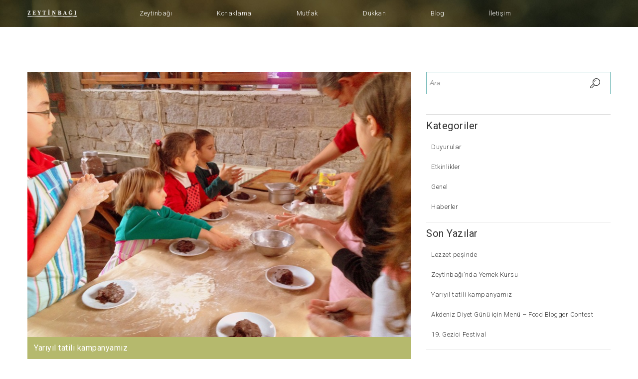

--- FILE ---
content_type: text/html; charset=UTF-8
request_url: http://www.zeytinbagi.com/yariyil-tatili-kampanyamiz/
body_size: 4919
content:
<!DOCTYPE html>
<!--[if lt IE 7 ]><html style="margin-top: 0 !important" class="ie ie6" lang="tr-TR"> <![endif]-->
<!--[if IE 7 ]><html style="margin-top: 0 !important" class="ie ie7" lang="tr-TR"> <![endif]-->
<!--[if IE 8 ]><html style="margin-top: 0 !important" class="ie ie8" lang="tr-TR"> <![endif]-->
<!--[if (gte IE 9)|!(IE)]><!--> <!--<![endif]-->
<html style="margin-top: 0 !important" lang="tr-TR"> <!--<![endif]-->
<head>
<meta charset="UTF-8" />
<meta name="viewport" content="width=device-width" />
<title>Yarıyıl tatili kampanyamız | ZEYTİNBAĞI</title>
<link rel="profile" href="http://gmpg.org/xfn/11" />
<link rel="pingback" href="http://www.zeytinbagi.com/xmlrpc.php" />
<meta name="format-detection" content="telephone=no" />
<!--[if lt IE 9]>
  <script src="http://www.zeytinbagi.com/wp-content/themes/zb/assets/js/html5shiv.js"></script>
  
<![endif]-->

<link rel="alternate" type="application/rss+xml" title="ZEYTİNBAĞI &raquo; Beslemesi" href="http://www.zeytinbagi.com/feed/" />
<link rel="alternate" type="application/rss+xml" title="ZEYTİNBAĞI &raquo; Yorum Beslemesi" href="http://www.zeytinbagi.com/comments/feed/" />
<link rel="alternate" type="application/rss+xml" title="ZEYTİNBAĞI &raquo; Yarıyıl tatili kampanyamız Yorum Beslemesi" href="http://www.zeytinbagi.com/yariyil-tatili-kampanyamiz/feed/" />
		<script type="text/javascript">
			window._wpemojiSettings = {"baseUrl":"https:\/\/s.w.org\/images\/core\/emoji\/72x72\/","ext":".png","source":{"concatemoji":"http:\/\/www.zeytinbagi.com\/wp-includes\/js\/wp-emoji-release.min.js?ver=4.5.29"}};
			!function(e,o,t){var a,n,r;function i(e){var t=o.createElement("script");t.src=e,t.type="text/javascript",o.getElementsByTagName("head")[0].appendChild(t)}for(r=Array("simple","flag","unicode8","diversity"),t.supports={everything:!0,everythingExceptFlag:!0},n=0;n<r.length;n++)t.supports[r[n]]=function(e){var t,a,n=o.createElement("canvas"),r=n.getContext&&n.getContext("2d"),i=String.fromCharCode;if(!r||!r.fillText)return!1;switch(r.textBaseline="top",r.font="600 32px Arial",e){case"flag":return r.fillText(i(55356,56806,55356,56826),0,0),3e3<n.toDataURL().length;case"diversity":return r.fillText(i(55356,57221),0,0),a=(t=r.getImageData(16,16,1,1).data)[0]+","+t[1]+","+t[2]+","+t[3],r.fillText(i(55356,57221,55356,57343),0,0),a!=(t=r.getImageData(16,16,1,1).data)[0]+","+t[1]+","+t[2]+","+t[3];case"simple":return r.fillText(i(55357,56835),0,0),0!==r.getImageData(16,16,1,1).data[0];case"unicode8":return r.fillText(i(55356,57135),0,0),0!==r.getImageData(16,16,1,1).data[0]}return!1}(r[n]),t.supports.everything=t.supports.everything&&t.supports[r[n]],"flag"!==r[n]&&(t.supports.everythingExceptFlag=t.supports.everythingExceptFlag&&t.supports[r[n]]);t.supports.everythingExceptFlag=t.supports.everythingExceptFlag&&!t.supports.flag,t.DOMReady=!1,t.readyCallback=function(){t.DOMReady=!0},t.supports.everything||(a=function(){t.readyCallback()},o.addEventListener?(o.addEventListener("DOMContentLoaded",a,!1),e.addEventListener("load",a,!1)):(e.attachEvent("onload",a),o.attachEvent("onreadystatechange",function(){"complete"===o.readyState&&t.readyCallback()})),(a=t.source||{}).concatemoji?i(a.concatemoji):a.wpemoji&&a.twemoji&&(i(a.twemoji),i(a.wpemoji)))}(window,document,window._wpemojiSettings);
		</script>
		<style type="text/css">
img.wp-smiley,
img.emoji {
	display: inline !important;
	border: none !important;
	box-shadow: none !important;
	height: 1em !important;
	width: 1em !important;
	margin: 0 .07em !important;
	vertical-align: -0.1em !important;
	background: none !important;
	padding: 0 !important;
}
</style>
<link rel='stylesheet' id='main-style-css'  href='http://www.zeytinbagi.com/wp-content/themes/zb/assets/css/style.css?ver=4.5.29' type='text/css' media='all' />
<link rel='stylesheet' id='style-css'  href='http://www.zeytinbagi.com/wp-content/themes/zb/style.css?ver=4.5.29' type='text/css' media='all' />
<link rel='stylesheet' id='responsive-css'  href='http://www.zeytinbagi.com/wp-content/themes/zb/assets/css/responsive.css?ver=4.5.29' type='text/css' media='all' />
<!--[if lt IE 9]>
<link rel='stylesheet' id='style-ie9-css'  href='http://www.zeytinbagi.com/wp-content/themes/zb/assets/css/ie.css?ver=4.5.29' type='text/css' media='all' />
<![endif]-->
<link rel='stylesheet' id='oxygen-mono-css'  href='http://fonts.googleapis.com/css?family=Roboto%3A400%2C400italic%2C500%2C500italic%2C700italic%2C700&#038;subset=latin%2Clatin-ext&#038;ver=4.5.29' type='text/css' media='all' />
<link rel='stylesheet' id='roboto-css'  href='http://fonts.googleapis.com/css?family=Roboto%3A400%2C400italic%2C500%2C500italic%2C700italic%2C700%2C300italic%2C300&#038;subset=latin%2Clatin-ext&#038;ver=4.5.29' type='text/css' media='all' />
<link rel='stylesheet' id='myStyleSheets-css'  href='http://www.zeytinbagi.com/wp-content/plugins/wp-latest-posts/css/wpcufpn_front.css?ver=4.5.29' type='text/css' media='all' />
<link rel='stylesheet' id='myFonts-css'  href='https://fonts.googleapis.com/css?family=Raleway%3A400%2C500%2C600%2C700%2C800%2C900%7CAlegreya%3A400%2C400italic%2C700%2C700italic%2C900%2C900italic%7CVarela+Round&#038;subset=latin%2Clatin-ext&#038;ver=4.5.29' type='text/css' media='all' />
<script type='text/javascript' src='http://www.zeytinbagi.com/wp-includes/js/jquery/jquery.js?ver=1.12.4'></script>
<script type='text/javascript' src='http://www.zeytinbagi.com/wp-includes/js/jquery/jquery-migrate.min.js?ver=1.4.1'></script>
<link rel='https://api.w.org/' href='http://www.zeytinbagi.com/wp-json/' />
<link rel="EditURI" type="application/rsd+xml" title="RSD" href="http://www.zeytinbagi.com/xmlrpc.php?rsd" />
<link rel="wlwmanifest" type="application/wlwmanifest+xml" href="http://www.zeytinbagi.com/wp-includes/wlwmanifest.xml" /> 
<link rel='prev' title='Akdeniz Diyet Günü için Menü &#8211; Food Blogger Contest' href='http://www.zeytinbagi.com/food-blogger-contest-a-menu-for-the-mediterranean-diet-day/' />
<link rel='next' title='Zeytinbağı&#8217;nda Yemek Kursu' href='http://www.zeytinbagi.com/zeytinbaginda-yemek-kursu/' />
<meta name="generator" content="WordPress 4.5.29" />
<link rel="canonical" href="http://www.zeytinbagi.com/yariyil-tatili-kampanyamiz/" />
<link rel='shortlink' href='http://www.zeytinbagi.com/?p=536' />
<link rel="alternate" type="application/json+oembed" href="http://www.zeytinbagi.com/wp-json/oembed/1.0/embed?url=http%3A%2F%2Fwww.zeytinbagi.com%2Fyariyil-tatili-kampanyamiz%2F" />
<link rel="alternate" type="text/xml+oembed" href="http://www.zeytinbagi.com/wp-json/oembed/1.0/embed?url=http%3A%2F%2Fwww.zeytinbagi.com%2Fyariyil-tatili-kampanyamiz%2F&#038;format=xml" />

<!-- Jetpack Open Graph Tags -->
<meta property="og:type" content="article" />
<meta property="og:title" content="Yarıyıl tatili kampanyamız" />
<meta property="og:url" content="http://www.zeytinbagi.com/yariyil-tatili-kampanyamiz/" />
<meta property="og:description" content="Sevgili Zeytinbağı dostları, Bu yıl da yarıyıl tatilinde aileler için bir kampanya düzenliyoruz. Yarıyıl tatili süresince, 23 Ocak &#8211; 8 Şubat tarihleri arasında 3 gecelik konaklama ücretimiz 2…" />
<meta property="article:published_time" content="2014-12-21T08:36:04+00:00" />
<meta property="article:modified_time" content="2015-06-03T16:51:05+00:00" />
<meta property="og:site_name" content="ZEYTİNBAĞI" />
<meta property="og:image" content="http://www.zeytinbagi.com/wp-content/uploads/2014/12/fotograf-1.jpg" />
<meta property="og:image:width" content="800" />
<meta property="og:image:height" content="600" />
<meta property="og:locale" content="tr_TR" />
</head>

<body class="single single-post postid-536 single-format-standard group-blog" data-spy="scroll" data-target=".navbar">
	<div id="navbar" class="navbar">
  <div class="navbar-inner">
    <div class="container">
      <button data-target=".nav-collapse" data-toggle="collapse" class="btn btn-navbar" type="button">
        <span class="icon-bar"></span>
        <span class="icon-bar"></span>
        <span class="icon-bar"></span>
      </button>
      <a href="http://www.zeytinbagi.com/" class="external brand image"><img src='http://www.zeytinbagi.com/wp-content/themes/zb/assets/img/100x45.png' alt='Logo' /></a>
      <div class="nav-collapse collapse">
        <ul class="nav">
					  <li class="">
	            <a href="http://www.zeytinbagi.com/#zeytinbagi" class="external"><i class=""></i>Zeytinbağı</a>
	          </li>
         			  <li class="">
	            <a href="http://www.zeytinbagi.com/#konaklama" class="external"><i class=""></i>Konaklama</a>
	          </li>
         			  <li class="">
	            <a href="http://www.zeytinbagi.com/#yemek" class="external"><i class=""></i>Mutfak</a>
	          </li>
         			  <li class="">
	            <a href="http://www.zeytinbagi.com/#dukkan" class="external"><i class=""></i>Dükkan</a>
	          </li>
         			  <li class="">
	            <a href="http://www.zeytinbagi.com/#blog" class="external"><i class=""></i>Blog</a>
	          </li>
         			  <li class="">
	            <a href="http://www.zeytinbagi.com/#iletisim" class="external"><i class=""></i>İletişim</a>
	          </li>
                 </ul>
      </div>
    </div>
  </div>
</div> <!-- end navbar -->

 
<div class="section">
	<div id="blog-content" class="container">
	<div class="row">
			
		﻿
	<div id="post-536" class="span8 post-536 post type-post status-publish format-standard has-post-thumbnail hentry category-duyurular category-genel">
					<img width="800" height="600" src="http://www.zeytinbagi.com/wp-content/uploads/2014/12/fotograf-1.jpg" class="attachment-full size-full wp-post-image" alt="fotograf 1" srcset="http://www.zeytinbagi.com/wp-content/uploads/2014/12/fotograf-1.jpg 800w, http://www.zeytinbagi.com/wp-content/uploads/2014/12/fotograf-1-300x225.jpg 300w" sizes="(max-width: 800px) 100vw, 800px" />	
				<div class="meta">
			<h1></i> Yarıyıl tatili kampanyamız</h1>
		</div>
		<p class="author">21 Aralık 2014</p>
		<div class="content">
			<p><a href="http://www.zeytinbagi.com/wp-content/uploads/2014/12/fotograf-1.jpg"><img class="alignnone size-medium wp-image-537" alt="fotograf 1" src="http://www.zeytinbagi.com/wp-content/uploads/2014/12/fotograf-1-300x225.jpg" width="300" height="225" srcset="http://www.zeytinbagi.com/wp-content/uploads/2014/12/fotograf-1-300x225.jpg 300w, http://www.zeytinbagi.com/wp-content/uploads/2014/12/fotograf-1.jpg 800w" sizes="(max-width: 300px) 100vw, 300px" /></a><a href="http://www.zeytinbagi.com/wp-content/uploads/2014/07/2.jpg"><img class="alignnone size-medium wp-image-402" alt="2" src="http://www.zeytinbagi.com/wp-content/uploads/2014/07/2-300x199.jpg" width="300" height="199" srcset="http://www.zeytinbagi.com/wp-content/uploads/2014/07/2-300x199.jpg 300w, http://www.zeytinbagi.com/wp-content/uploads/2014/07/2.jpg 800w" sizes="(max-width: 300px) 100vw, 300px" /></a></p>
<p>Sevgili Zeytinbağı dostları,</p>
<p>Bu yıl da yarıyıl tatilinde aileler için bir kampanya düzenliyoruz.</p>
<p>Yarıyıl tatili süresince, 23 Ocak &#8211; 8 Şubat tarihleri arasında 3 gecelik konaklama ücretimiz 2 kişi için yarım pansiyon toplam 900 TL’dir.</p>
<p>10 yaşına kadar tek çocuktan ebeveynleriyle kalmak kaydı ile ücret almıyoruz. 10 yaş üzeri veya ikinci çocuk olduğunda ücretimiz 1100 TL’dir</p>
<p>Gene çocuklarla birlikte yapacağımız eğlenceli etkinliklerimiz var.</p>
<p>28 Ocak ve 5 Şubat günleri çocuklarla berber mutfağa gireceğiz.</p>
<p>30 Ocak ve 6 Şubat günleri hava elverdiği ölçüde yürüyüş ve piknik yapılacak. Kumanya bedeli 15 TL’dir.</p>
<p>Hep birlikte güzel bir tatil geçirmek için sizleri bekliyoruz.</p>
		</div>

		

<div class="comment_wrap">
				<div id="respond" class="comment-respond">
			<h3 id="reply-title" class="comment-reply-title">Yorum yazın <small><a rel="nofollow" id="cancel-comment-reply-link" href="/yariyil-tatili-kampanyamiz/#respond" style="display:none;">Cevabı iptal et</a></small></h3><p class="must-log-in">Yorum yapabilmek için <a href="http://www.zeytinbagi.com/wp-login.php?redirect_to=http%3A%2F%2Fwww.zeytinbagi.com%2Fyariyil-tatili-kampanyamiz%2F">giriş yapmalısınız</a>.</p>		</div><!-- #respond -->
		
</div><!-- #comments -->
								</div>

				
<div class="span4 sidebar">
<aside id="search-2" class="widget widget_search">
<form id='search'  class="searchform" action="http://www.zeytinbagi.com/" role="search" method='get'>
	<input type='text' name='s' id='s' placeholder='Ara'>
</form></aside><aside id="categories-2" class="widget widget_categories"><h1 class="widget-title">Kategoriler</h1>		<ul>
	<li class="cat-item cat-item-13"><a href="http://www.zeytinbagi.com/cat/duyurular/" >Duyurular</a>
</li>
	<li class="cat-item cat-item-14"><a href="http://www.zeytinbagi.com/cat/etkinlikler/" >Etkinlikler</a>
</li>
	<li class="cat-item cat-item-1"><a href="http://www.zeytinbagi.com/cat/genel/" >Genel</a>
</li>
	<li class="cat-item cat-item-2"><a href="http://www.zeytinbagi.com/cat/haberler/" >Haberler</a>
</li>
		</ul>
</aside>		<aside id="recent-posts-2" class="widget widget_recent_entries">		<h1 class="widget-title">Son Yazılar</h1>		<ul>
					<li>
				<a href="http://www.zeytinbagi.com/lezzet-pesinde/">Lezzet peşinde</a>
						</li>
					<li>
				<a href="http://www.zeytinbagi.com/zeytinbaginda-yemek-kursu/">Zeytinbağı&#8217;nda Yemek Kursu</a>
						</li>
					<li>
				<a href="http://www.zeytinbagi.com/yariyil-tatili-kampanyamiz/">Yarıyıl tatili kampanyamız</a>
						</li>
					<li>
				<a href="http://www.zeytinbagi.com/food-blogger-contest-a-menu-for-the-mediterranean-diet-day/">Akdeniz Diyet Günü için Menü &#8211; Food Blogger Contest</a>
						</li>
					<li>
				<a href="http://www.zeytinbagi.com/19-gezici-festival/">19. Gezici Festival</a>
						</li>
				</ul>
		</aside>		</div>

		</div>
	</div>
</div>


<footer id="footer">
	<div class="container">
		&copy; 2014 <a href="http://www.zeytinbagi.com">Zeytinbağı</a>
	</div>
	<a href="#" id="btn_up">▲</a>
</footer>
<div class="rotate_container">
	<ul class="rotate_wrapper">
      <li class="rotate_item"><span></span></li>
      <li class="rotate_item delay1"><span></span></li>
      <li class="rotate_item delay2"><span></span></li>
      <li class="rotate_item delay3"><span></span></li>
      <li class="rotate_item delay4"><span></span></li>
    </ul>
</div>
<link rel='stylesheet' id='bxSlidercss-css'  href='http://www.zeytinbagi.com/wp-content/plugins/slider-image/style/jquery.bxslider.css?ver=4.5.29' type='text/css' media='all' />
<script type='text/javascript' src='http://www.zeytinbagi.com/wp-content/themes/zb/assets/js/bootstrap.min.js?ver=10'></script>
<script type='text/javascript' src='http://www.zeytinbagi.com/wp-content/themes/zb/assets/js/jquery.mCustomScrollbar.concat.min.js?ver=10'></script>
<script type='text/javascript' src='http://www.zeytinbagi.com/wp-content/themes/zb/assets/js/jquery.hoverdir.js?ver=10'></script>
<script type='text/javascript' src='http://www.zeytinbagi.com/wp-content/themes/zb/assets/js/jquery.isotope.min.js?ver=10'></script>
<script type='text/javascript' src='//maps.google.com/maps/api/js?sensor=false&#038;ver=10'></script>
<script type='text/javascript' src='http://www.zeytinbagi.com/wp-content/themes/zb/assets/js/gmap-min.js?ver=10'></script>
<script type='text/javascript' src='http://www.zeytinbagi.com/wp-content/themes/zb/assets/js/main.js?ver=10'></script>
<script type='text/javascript' src='http://www.zeytinbagi.com/wp-includes/js/comment-reply.min.js?ver=4.5.29'></script>
<script type='text/javascript' src='http://www.zeytinbagi.com/wp-includes/js/wp-embed.min.js?ver=4.5.29'></script>
<script type='text/javascript' src='http://www.zeytinbagi.com/wp-content/plugins/slider-image/js/jquery.bxslider.js?ver=1.0.0'></script>
<script type='text/javascript' src='http://www.zeytinbagi.com/wp-content/plugins/slider-image/js/bxslider.setup.js?ver=1.0.0'></script>

</body>
</html>

--- FILE ---
content_type: text/css
request_url: http://www.zeytinbagi.com/wp-content/themes/zb/assets/css/responsive.css?ver=4.5.29
body_size: 32549
content:
/*!
 * Bootstrap Responsive v2.3.1
 *
 * Copyright 2012 Twitter, Inc
 * Licensed under the Apache License v2.0
 * http://www.apache.org/licenses/LICENSE-2.0
 *
 * Designed and built with all the love in the world @twitter by @mdo and @fat.
 */
.clearfix {
  *zoom: 1;
}
.clearfix:before,
.clearfix:after {
  display: table;
  content: "";
  line-height: 0;
}
.clearfix:after {
  clear: both;
}
.hide-text {
  font: 0/0 a;
  color: transparent;
  text-shadow: none;
  background-color: transparent;
  border: 0;
}
.input-block-level {
  display: block;
  width: 100%;
  min-height: 30px;
  -webkit-box-sizing: border-box;
  -moz-box-sizing: border-box;
  box-sizing: border-box;
}
@font-face {
  font-family: 'BebasNeueRegular';
  src: url('../font/BebasNeue-webfont.eot');
  src: url('../font/BebasNeue-webfont.eot?#iefix') format('embedded-opentype'), url('../font/BebasNeue-webfont.woff') format('woff'), url('../font/BebasNeue-webfont.ttf') format('truetype'), url('../font/BebasNeue-webfont.svg#BebasNeueRegular') format('svg');
  font-weight: normal;
  font-style: normal;
}
@font-face {
  font-family: 'linecons';
  src: url('../font/linecons.eot');
}
@font-face {
  font-family: 'linecons';
  src: url('../font/linecons.eot');
  src: url('../font/linecons.eot?#iefix') format('embedded-opentype'), url('../font/linecons.woff') format('woff'), url('../font/linecons.ttf') format('truetype'), url('../font/linecons.svg#BebasNeueRegular') format('svg');
  font-weight: normal;
  font-style: normal;
}
/* Use the following CSS code if you want to use data attributes for inserting your icons */
[data-icon]:before {
  font-family: 'linecons';
  content: attr(data-icon);
  speak: none;
  font-weight: normal;
  line-height: 1;
  -webkit-font-smoothing: antialiased;
}
/* Use the following CSS code if you want to have a class per icon */
[class^="li_"]:before,
[class*=" li_"]:before {
  font-family: 'linecons';
  font-style: normal;
  speak: none;
  font-weight: normal;
  line-height: 1;
  -webkit-font-smoothing: antialiased;
}
.li_heart:before {
  content: "\e000";
}
.li_cloud:before {
  content: "\e001";
}
.li_star:before {
  content: "\e002";
}
.li_tv:before {
  content: "\e003";
}
.li_sound:before {
  content: "\e004";
}
.li_video:before {
  content: "\e005";
}
.li_trash:before {
  content: "\e006";
}
.li_user:before {
  content: "\e007";
}
.li_key:before {
  content: "\e008";
}
.li_search:before {
  content: "\e009";
}
.li_settings:before {
  content: "\e00a";
}
.li_camera:before {
  content: "\e00b";
}
.li_tag:before {
  content: "\e00c";
}
.li_lock:before {
  content: "\e00d";
}
.li_bulb:before {
  content: "\e00e";
}
.li_pen:before {
  content: "\e00f";
}
.li_diamond:before {
  content: "\e010";
}
.li_display:before {
  content: "\e011";
}
.li_location:before {
  content: "\e012";
}
.li_eye:before {
  content: "\e013";
}
.li_bubble:before {
  content: "\e014";
}
.li_stack:before {
  content: "\e015";
}
.li_cup:before {
  content: "\e016";
}
.li_phone:before {
  content: "\e017";
}
.li_news:before {
  content: "\e018";
}
.li_mail:before {
  content: "\e019";
}
.li_like:before {
  content: "\e01a";
}
.li_photo:before {
  content: "\e01b";
}
.li_note:before {
  content: "\e01c";
}
.li_clock:before {
  content: "\e01d";
}
.li_paperplane:before {
  content: "\e01e";
}
.li_params:before {
  content: "\e01f";
}
.li_banknote:before {
  content: "\e020";
}
.li_data:before {
  content: "\e021";
}
.li_music:before {
  content: "\e022";
}
.li_megaphone:before {
  content: "\e023";
}
.li_study:before {
  content: "\e024";
}
.li_lab:before {
  content: "\e025";
}
.li_food:before {
  content: "\e026";
}
.li_t-shirt:before {
  content: "\e027";
}
.li_fire:before {
  content: "\e028";
}
.li_clip:before {
  content: "\e029";
}
.li_shop:before {
  content: "\e02a";
}
.li_calendar:before {
  content: "\e02b";
}
.li_vallet:before {
  content: "\e02c";
}
.li_vynil:before {
  content: "\e02d";
}
.li_truck:before {
  content: "\e02e";
}
.li_world:before {
  content: "\e02f";
}
@-ms-viewport {
  width: device-width;
}
.hidden {
  display: none;
  visibility: hidden;
}
.visible-phone {
  display: none !important;
}
.visible-tablet {
  display: none !important;
}
.hidden-desktop {
  display: none !important;
}
.visible-desktop {
  display: inherit !important;
}
@media (min-width: 768px) and (max-width: 979px) {
  .hidden-desktop {
    display: inherit !important;
  }
  .visible-desktop {
    display: none !important ;
  }
  .visible-tablet {
    display: inherit !important;
  }
  .hidden-tablet {
    display: none !important;
  }
}
@media (max-width: 767px) {
  .hidden-desktop {
    display: inherit !important;
  }
  .visible-desktop {
    display: none !important;
  }
  .visible-phone {
    display: inherit !important;
  }
  .hidden-phone {
    display: none !important;
  }
}
.visible-print {
  display: none !important;
}
@media print {
  .visible-print {
    display: inherit !important;
  }
  .hidden-print {
    display: none !important;
  }
}
@media (min-width: 1200px) {
  .row {
    margin-left: -30px;
    *zoom: 1;
  }
  .row:before,
  .row:after {
    display: table;
    content: "";
    line-height: 0;
  }
  .row:after {
    clear: both;
  }
  [class*="span"] {
    float: left;
    min-height: 1px;
    margin-left: 30px;
  }
  .container,
  .navbar-static-top .container,
  .navbar-fixed-top .container,
  .navbar-fixed-bottom .container {
    width: 1170px;
  }
  .span12 {
    width: 1170px;
  }
  .span11 {
    width: 1070px;
  }
  .span10 {
    width: 970px;
  }
  .span9 {
    width: 870px;
  }
  .span8 {
    width: 770px;
  }
  .span7 {
    width: 670px;
  }
  .span6 {
    width: 570px;
  }
  .span5 {
    width: 470px;
  }
  .span4 {
    width: 370px;
  }
  .span3 {
    width: 270px;
  }
  .span2 {
    width: 170px;
  }
  .span1 {
    width: 70px;
  }
  .offset12 {
    margin-left: 1230px;
  }
  .offset11 {
    margin-left: 1130px;
  }
  .offset10 {
    margin-left: 1030px;
  }
  .offset9 {
    margin-left: 930px;
  }
  .offset8 {
    margin-left: 830px;
  }
  .offset7 {
    margin-left: 730px;
  }
  .offset6 {
    margin-left: 630px;
  }
  .offset5 {
    margin-left: 530px;
  }
  .offset4 {
    margin-left: 430px;
  }
  .offset3 {
    margin-left: 330px;
  }
  .offset2 {
    margin-left: 230px;
  }
  .offset1 {
    margin-left: 130px;
  }
  .row-fluid {
    width: 100%;
    *zoom: 1;
  }
  .row-fluid:before,
  .row-fluid:after {
    display: table;
    content: "";
    line-height: 0;
  }
  .row-fluid:after {
    clear: both;
  }
  .row-fluid [class*="span"] {
    display: block;
    width: 100%;
    min-height: 30px;
    -webkit-box-sizing: border-box;
    -moz-box-sizing: border-box;
    box-sizing: border-box;
    float: left;
    margin-left: 2.564102564102564%;
    *margin-left: 2.5109110747408616%;
  }
  .row-fluid [class*="span"]:first-child {
    margin-left: 0;
  }
  .row-fluid .controls-row [class*="span"] + [class*="span"] {
    margin-left: 2.564102564102564%;
  }
  .row-fluid .span12 {
    width: 100%;
    *width: 99.94680851063829%;
  }
  .row-fluid .span11 {
    width: 91.45299145299145%;
    *width: 91.39979996362975%;
  }
  .row-fluid .span10 {
    width: 82.90598290598291%;
    *width: 82.8527914166212%;
  }
  .row-fluid .span9 {
    width: 74.35897435897436%;
    *width: 74.30578286961266%;
  }
  .row-fluid .span8 {
    width: 65.81196581196582%;
    *width: 65.75877432260411%;
  }
  .row-fluid .span7 {
    width: 57.26495726495726%;
    *width: 57.21176577559556%;
  }
  .row-fluid .span6 {
    width: 48.717948717948715%;
    *width: 48.664757228587014%;
  }
  .row-fluid .span5 {
    width: 40.17094017094017%;
    *width: 40.11774868157847%;
  }
  .row-fluid .span4 {
    width: 31.623931623931625%;
    *width: 31.570740134569924%;
  }
  .row-fluid .span3 {
    width: 23.076923076923077%;
    *width: 23.023731587561375%;
  }
  .row-fluid .span2 {
    width: 14.52991452991453%;
    *width: 14.476723040552828%;
  }
  .row-fluid .span1 {
    width: 5.982905982905983%;
    *width: 5.929714493544281%;
  }
  .row-fluid .offset12 {
    margin-left: 105.12820512820512%;
    *margin-left: 105.02182214948171%;
  }
  .row-fluid .offset12:first-child {
    margin-left: 102.56410256410257%;
    *margin-left: 102.45771958537915%;
  }
  .row-fluid .offset11 {
    margin-left: 96.58119658119658%;
    *margin-left: 96.47481360247316%;
  }
  .row-fluid .offset11:first-child {
    margin-left: 94.01709401709402%;
    *margin-left: 93.91071103837061%;
  }
  .row-fluid .offset10 {
    margin-left: 88.03418803418803%;
    *margin-left: 87.92780505546462%;
  }
  .row-fluid .offset10:first-child {
    margin-left: 85.47008547008548%;
    *margin-left: 85.36370249136206%;
  }
  .row-fluid .offset9 {
    margin-left: 79.48717948717949%;
    *margin-left: 79.38079650845607%;
  }
  .row-fluid .offset9:first-child {
    margin-left: 76.92307692307693%;
    *margin-left: 76.81669394435352%;
  }
  .row-fluid .offset8 {
    margin-left: 70.94017094017094%;
    *margin-left: 70.83378796144753%;
  }
  .row-fluid .offset8:first-child {
    margin-left: 68.37606837606839%;
    *margin-left: 68.26968539734497%;
  }
  .row-fluid .offset7 {
    margin-left: 62.393162393162385%;
    *margin-left: 62.28677941443899%;
  }
  .row-fluid .offset7:first-child {
    margin-left: 59.82905982905982%;
    *margin-left: 59.72267685033642%;
  }
  .row-fluid .offset6 {
    margin-left: 53.84615384615384%;
    *margin-left: 53.739770867430444%;
  }
  .row-fluid .offset6:first-child {
    margin-left: 51.28205128205128%;
    *margin-left: 51.175668303327875%;
  }
  .row-fluid .offset5 {
    margin-left: 45.299145299145295%;
    *margin-left: 45.1927623204219%;
  }
  .row-fluid .offset5:first-child {
    margin-left: 42.73504273504273%;
    *margin-left: 42.62865975631933%;
  }
  .row-fluid .offset4 {
    margin-left: 36.75213675213675%;
    *margin-left: 36.645753773413354%;
  }
  .row-fluid .offset4:first-child {
    margin-left: 34.18803418803419%;
    *margin-left: 34.081651209310785%;
  }
  .row-fluid .offset3 {
    margin-left: 28.205128205128204%;
    *margin-left: 28.0987452264048%;
  }
  .row-fluid .offset3:first-child {
    margin-left: 25.641025641025642%;
    *margin-left: 25.53464266230224%;
  }
  .row-fluid .offset2 {
    margin-left: 19.65811965811966%;
    *margin-left: 19.551736679396257%;
  }
  .row-fluid .offset2:first-child {
    margin-left: 17.094017094017094%;
    *margin-left: 16.98763411529369%;
  }
  .row-fluid .offset1 {
    margin-left: 11.11111111111111%;
    *margin-left: 11.004728132387708%;
  }
  .row-fluid .offset1:first-child {
    margin-left: 8.547008547008547%;
    *margin-left: 8.440625568285142%;
  }
  input,
  textarea,
  .uneditable-input {
    margin-left: 0;
  }
  .controls-row [class*="span"] + [class*="span"] {
    margin-left: 30px;
  }
  input.span12,
  textarea.span12,
  .uneditable-input.span12 {
    width: 1156px;
  }
  input.span11,
  textarea.span11,
  .uneditable-input.span11 {
    width: 1056px;
  }
  input.span10,
  textarea.span10,
  .uneditable-input.span10 {
    width: 956px;
  }
  input.span9,
  textarea.span9,
  .uneditable-input.span9 {
    width: 856px;
  }
  input.span8,
  textarea.span8,
  .uneditable-input.span8 {
    width: 756px;
  }
  input.span7,
  textarea.span7,
  .uneditable-input.span7 {
    width: 656px;
  }
  input.span6,
  textarea.span6,
  .uneditable-input.span6 {
    width: 556px;
  }
  input.span5,
  textarea.span5,
  .uneditable-input.span5 {
    width: 456px;
  }
  input.span4,
  textarea.span4,
  .uneditable-input.span4 {
    width: 356px;
  }
  input.span3,
  textarea.span3,
  .uneditable-input.span3 {
    width: 256px;
  }
  input.span2,
  textarea.span2,
  .uneditable-input.span2 {
    width: 156px;
  }
  input.span1,
  textarea.span1,
  .uneditable-input.span1 {
    width: 56px;
  }
  .thumbnails {
    margin-left: -30px;
  }
  .thumbnails > li {
    margin-left: 30px;
  }
  .row-fluid .thumbnails {
    margin-left: 0;
  }
}
@media (min-width: 768px) and (max-width: 979px) {
  .row {
    margin-left: -20px;
    *zoom: 1;
  }
  .row:before,
  .row:after {
    display: table;
    content: "";
    line-height: 0;
  }
  .row:after {
    clear: both;
  }
  [class*="span"] {
    float: left;
    min-height: 1px;
    margin-left: 20px;
  }
  .container,
  .navbar-static-top .container,
  .navbar-fixed-top .container,
  .navbar-fixed-bottom .container {
    width: 724px;
  }
  .span12 {
    width: 724px;
  }
  .span11 {
    width: 662px;
  }
  .span10 {
    width: 600px;
  }
  .span9 {
    width: 538px;
  }
  .span8 {
    width: 476px;
  }
  .span7 {
    width: 414px;
  }
  .span6 {
    width: 352px;
  }
  .span5 {
    width: 290px;
  }
  .span4 {
    width: 228px;
  }
  .span3 {
    width: 166px;
  }
  .span2 {
    width: 104px;
  }
  .span1 {
    width: 42px;
  }
  .offset12 {
    margin-left: 764px;
  }
  .offset11 {
    margin-left: 702px;
  }
  .offset10 {
    margin-left: 640px;
  }
  .offset9 {
    margin-left: 578px;
  }
  .offset8 {
    margin-left: 516px;
  }
  .offset7 {
    margin-left: 454px;
  }
  .offset6 {
    margin-left: 392px;
  }
  .offset5 {
    margin-left: 330px;
  }
  .offset4 {
    margin-left: 268px;
  }
  .offset3 {
    margin-left: 206px;
  }
  .offset2 {
    margin-left: 144px;
  }
  .offset1 {
    margin-left: 82px;
  }
  .row-fluid {
    width: 100%;
    *zoom: 1;
  }
  .row-fluid:before,
  .row-fluid:after {
    display: table;
    content: "";
    line-height: 0;
  }
  .row-fluid:after {
    clear: both;
  }
  .row-fluid [class*="span"] {
    display: block;
    width: 100%;
    min-height: 30px;
    -webkit-box-sizing: border-box;
    -moz-box-sizing: border-box;
    box-sizing: border-box;
    float: left;
    margin-left: 2.7624309392265194%;
    *margin-left: 2.709239449864817%;
  }
  .row-fluid [class*="span"]:first-child {
    margin-left: 0;
  }
  .row-fluid .controls-row [class*="span"] + [class*="span"] {
    margin-left: 2.7624309392265194%;
  }
  .row-fluid .span12 {
    width: 100%;
    *width: 99.94680851063829%;
  }
  .row-fluid .span11 {
    width: 91.43646408839778%;
    *width: 91.38327259903608%;
  }
  .row-fluid .span10 {
    width: 82.87292817679558%;
    *width: 82.81973668743387%;
  }
  .row-fluid .span9 {
    width: 74.30939226519337%;
    *width: 74.25620077583166%;
  }
  .row-fluid .span8 {
    width: 65.74585635359117%;
    *width: 65.69266486422946%;
  }
  .row-fluid .span7 {
    width: 57.18232044198895%;
    *width: 57.12912895262725%;
  }
  .row-fluid .span6 {
    width: 48.61878453038674%;
    *width: 48.56559304102504%;
  }
  .row-fluid .span5 {
    width: 40.05524861878453%;
    *width: 40.00205712942283%;
  }
  .row-fluid .span4 {
    width: 31.491712707182323%;
    *width: 31.43852121782062%;
  }
  .row-fluid .span3 {
    width: 22.92817679558011%;
    *width: 22.87498530621841%;
  }
  .row-fluid .span2 {
    width: 14.3646408839779%;
    *width: 14.311449394616199%;
  }
  .row-fluid .span1 {
    width: 5.801104972375691%;
    *width: 5.747913483013988%;
  }
  .row-fluid .offset12 {
    margin-left: 105.52486187845304%;
    *margin-left: 105.41847889972962%;
  }
  .row-fluid .offset12:first-child {
    margin-left: 102.76243093922652%;
    *margin-left: 102.6560479605031%;
  }
  .row-fluid .offset11 {
    margin-left: 96.96132596685082%;
    *margin-left: 96.8549429881274%;
  }
  .row-fluid .offset11:first-child {
    margin-left: 94.1988950276243%;
    *margin-left: 94.09251204890089%;
  }
  .row-fluid .offset10 {
    margin-left: 88.39779005524862%;
    *margin-left: 88.2914070765252%;
  }
  .row-fluid .offset10:first-child {
    margin-left: 85.6353591160221%;
    *margin-left: 85.52897613729868%;
  }
  .row-fluid .offset9 {
    margin-left: 79.8342541436464%;
    *margin-left: 79.72787116492299%;
  }
  .row-fluid .offset9:first-child {
    margin-left: 77.07182320441989%;
    *margin-left: 76.96544022569647%;
  }
  .row-fluid .offset8 {
    margin-left: 71.2707182320442%;
    *margin-left: 71.16433525332079%;
  }
  .row-fluid .offset8:first-child {
    margin-left: 68.50828729281768%;
    *margin-left: 68.40190431409427%;
  }
  .row-fluid .offset7 {
    margin-left: 62.70718232044199%;
    *margin-left: 62.600799341718584%;
  }
  .row-fluid .offset7:first-child {
    margin-left: 59.94475138121547%;
    *margin-left: 59.838368402492065%;
  }
  .row-fluid .offset6 {
    margin-left: 54.14364640883978%;
    *margin-left: 54.037263430116376%;
  }
  .row-fluid .offset6:first-child {
    margin-left: 51.38121546961326%;
    *margin-left: 51.27483249088986%;
  }
  .row-fluid .offset5 {
    margin-left: 45.58011049723757%;
    *margin-left: 45.47372751851417%;
  }
  .row-fluid .offset5:first-child {
    margin-left: 42.81767955801105%;
    *margin-left: 42.71129657928765%;
  }
  .row-fluid .offset4 {
    margin-left: 37.01657458563536%;
    *margin-left: 36.91019160691196%;
  }
  .row-fluid .offset4:first-child {
    margin-left: 34.25414364640884%;
    *margin-left: 34.14776066768544%;
  }
  .row-fluid .offset3 {
    margin-left: 28.45303867403315%;
    *margin-left: 28.346655695309746%;
  }
  .row-fluid .offset3:first-child {
    margin-left: 25.69060773480663%;
    *margin-left: 25.584224756083227%;
  }
  .row-fluid .offset2 {
    margin-left: 19.88950276243094%;
    *margin-left: 19.783119783707537%;
  }
  .row-fluid .offset2:first-child {
    margin-left: 17.12707182320442%;
    *margin-left: 17.02068884448102%;
  }
  .row-fluid .offset1 {
    margin-left: 11.32596685082873%;
    *margin-left: 11.219583872105325%;
  }
  .row-fluid .offset1:first-child {
    margin-left: 8.56353591160221%;
    *margin-left: 8.457152932878806%;
  }
  input,
  textarea,
  .uneditable-input {
    margin-left: 0;
  }
  .controls-row [class*="span"] + [class*="span"] {
    margin-left: 20px;
  }
  input.span12,
  textarea.span12,
  .uneditable-input.span12 {
    width: 710px;
  }
  input.span11,
  textarea.span11,
  .uneditable-input.span11 {
    width: 648px;
  }
  input.span10,
  textarea.span10,
  .uneditable-input.span10 {
    width: 586px;
  }
  input.span9,
  textarea.span9,
  .uneditable-input.span9 {
    width: 524px;
  }
  input.span8,
  textarea.span8,
  .uneditable-input.span8 {
    width: 462px;
  }
  input.span7,
  textarea.span7,
  .uneditable-input.span7 {
    width: 400px;
  }
  input.span6,
  textarea.span6,
  .uneditable-input.span6 {
    width: 338px;
  }
  input.span5,
  textarea.span5,
  .uneditable-input.span5 {
    width: 276px;
  }
  input.span4,
  textarea.span4,
  .uneditable-input.span4 {
    width: 214px;
  }
  input.span3,
  textarea.span3,
  .uneditable-input.span3 {
    width: 152px;
  }
  input.span2,
  textarea.span2,
  .uneditable-input.span2 {
    width: 90px;
  }
  input.span1,
  textarea.span1,
  .uneditable-input.span1 {
    width: 28px;
  }
}
@media (max-width: 767px) {
  body {
    padding-left: 20px;
    padding-right: 20px;
  }
  .navbar-fixed-top,
  .navbar-fixed-bottom,
  .navbar-static-top {
    margin-left: -20px;
    margin-right: -20px;
  }
  .container-fluid {
    padding: 0;
  }
  .dl-horizontal dt {
    float: none;
    clear: none;
    width: auto;
    text-align: left;
  }
  .dl-horizontal dd {
    margin-left: 0;
  }
  .container {
    width: auto;
  }
  .row-fluid {
    width: 100%;
  }
  .row,
  .thumbnails {
    margin-left: 0;
  }
  .thumbnails > li {
    float: none;
    margin-left: 0;
  }
  [class*="span"],
  .uneditable-input[class*="span"],
  .row-fluid [class*="span"] {
    float: none;
    display: block;
    width: 100%;
    margin-left: 0;
    -webkit-box-sizing: border-box;
    -moz-box-sizing: border-box;
    box-sizing: border-box;
  }
  .span12,
  .row-fluid .span12 {
    width: 100%;
    -webkit-box-sizing: border-box;
    -moz-box-sizing: border-box;
    box-sizing: border-box;
  }
  .row-fluid [class*="offset"]:first-child {
    margin-left: 0;
  }
  .input-large,
  .input-xlarge,
  .input-xxlarge,
  input[class*="span"],
  select[class*="span"],
  textarea[class*="span"],
  .uneditable-input {
    display: block;
    width: 100%;
    min-height: 30px;
    -webkit-box-sizing: border-box;
    -moz-box-sizing: border-box;
    box-sizing: border-box;
  }
  .input-prepend input,
  .input-append input,
  .input-prepend input[class*="span"],
  .input-append input[class*="span"] {
    display: inline-block;
    width: auto;
  }
  .controls-row [class*="span"] + [class*="span"] {
    margin-left: 0;
  }
  .modal {
    position: fixed;
    top: 20px;
    left: 20px;
    right: 20px;
    width: auto;
    margin: 0;
  }
  .modal.fade {
    top: -100px;
  }
  .modal.fade.in {
    top: 20px;
  }
}
@media (max-width: 480px) {
  .nav-collapse {
    -webkit-transform: translate3d(0, 0, 0);
  }
  .page-header h1 small {
    display: block;
    line-height: 20px;
  }
  input[type="checkbox"],
  input[type="radio"] {
    border: 1px solid #ccc;
  }
  .form-horizontal .control-label {
    float: none;
    width: auto;
    padding-top: 0;
    text-align: left;
  }
  .form-horizontal .controls {
    margin-left: 0;
  }
  .form-horizontal .control-list {
    padding-top: 0;
  }
  .form-horizontal .form-actions {
    padding-left: 10px;
    padding-right: 10px;
  }
  .media .pull-left,
  .media .pull-right {
    float: none;
    display: block;
    margin-bottom: 10px;
  }
  .media-object {
    margin-right: 0;
    margin-left: 0;
  }
  .modal {
    top: 10px;
    left: 10px;
    right: 10px;
  }
  .modal-header .close {
    padding: 10px;
    margin: -10px;
  }
  .carousel-caption {
    position: static;
  }
}
@media (max-width: 979px) {
  body {
    padding-top: 0;
  }
  .navbar-fixed-top,
  .navbar-fixed-bottom {
    position: static;
  }
  .navbar-fixed-top {
    margin-bottom: 20px;
  }
  .navbar-fixed-bottom {
    margin-top: 20px;
  }
  .navbar-fixed-top .navbar-inner,
  .navbar-fixed-bottom .navbar-inner {
    padding: 5px;
  }
  .navbar .container {
    width: auto;
    padding: 0;
  }
  .navbar .brand {
    padding-left: 10px;
    padding-right: 10px;
    margin: 0 0 0 -5px;
  }
  .nav-collapse {
    clear: both;
  }
  .nav-collapse .nav {
    float: none;
    margin: 0 0 10px;
  }
  .nav-collapse .nav > li {
    float: none;
  }
  .nav-collapse .nav > li > a {
    margin-bottom: 2px;
  }
  .nav-collapse .nav > .divider-vertical {
    display: none;
  }
  .nav-collapse .nav .nav-header {
    color: #ffffff;
    text-shadow: none;
  }
  .nav-collapse .nav > li > a,
  .nav-collapse .dropdown-menu a {
    padding: 9px 15px;
    font-weight: bold;
    color: #ffffff;
    -webkit-border-radius: 3px;
    -moz-border-radius: 3px;
    border-radius: 3px;
  }
  .nav-collapse .btn {
    padding: 4px 10px 4px;
    font-weight: normal;
    -webkit-border-radius: 0;
    -moz-border-radius: 0;
    border-radius: 0;
  }
  .nav-collapse .dropdown-menu li + li a {
    margin-bottom: 2px;
  }
  .nav-collapse .nav > li > a:hover,
  .nav-collapse .nav > li > a:focus,
  .nav-collapse .dropdown-menu a:hover,
  .nav-collapse .dropdown-menu a:focus {
    background-color: #f2f2f2;
  }
  .navbar-inverse .nav-collapse .nav > li > a,
  .navbar-inverse .nav-collapse .dropdown-menu a {
    color: #999999;
  }
  .navbar-inverse .nav-collapse .nav > li > a:hover,
  .navbar-inverse .nav-collapse .nav > li > a:focus,
  .navbar-inverse .nav-collapse .dropdown-menu a:hover,
  .navbar-inverse .nav-collapse .dropdown-menu a:focus {
    background-color: #111111;
  }
  .nav-collapse.in .btn-group {
    margin-top: 5px;
    padding: 0;
  }
  .nav-collapse .dropdown-menu {
    position: static;
    top: auto;
    left: auto;
    float: none;
    display: none;
    max-width: none;
    margin: 0 15px;
    padding: 0;
    background-color: transparent;
    border: none;
    -webkit-border-radius: 0;
    -moz-border-radius: 0;
    border-radius: 0;
    -webkit-box-shadow: none;
    -moz-box-shadow: none;
    box-shadow: none;
  }
  .nav-collapse .open > .dropdown-menu {
    display: block;
  }
  .nav-collapse .dropdown-menu:before,
  .nav-collapse .dropdown-menu:after {
    display: none;
  }
  .nav-collapse .dropdown-menu .divider {
    display: none;
  }
  .nav-collapse .nav > li > .dropdown-menu:before,
  .nav-collapse .nav > li > .dropdown-menu:after {
    display: none;
  }
  .nav-collapse .navbar-form,
  .nav-collapse .navbar-search {
    float: none;
    padding: 10px 15px;
    margin: 10px 0;
    border-top: 1px solid #f2f2f2;
    border-bottom: 1px solid #f2f2f2;
    -webkit-box-shadow: inset 0 1px 0 rgba(255,255,255,.1), 0 1px 0 rgba(255,255,255,.1);
    -moz-box-shadow: inset 0 1px 0 rgba(255,255,255,.1), 0 1px 0 rgba(255,255,255,.1);
    box-shadow: inset 0 1px 0 rgba(255,255,255,.1), 0 1px 0 rgba(255,255,255,.1);
  }
  .navbar-inverse .nav-collapse .navbar-form,
  .navbar-inverse .nav-collapse .navbar-search {
    border-top-color: #111111;
    border-bottom-color: #111111;
  }
  .navbar .nav-collapse .nav.pull-right {
    float: none;
    margin-left: 0;
  }
  .nav-collapse,
  .nav-collapse.collapse {
    overflow: hidden;
    height: 0;
  }
  .navbar .btn-navbar {
    display: block;
  }
  .navbar-static .navbar-inner {
    padding-left: 10px;
    padding-right: 10px;
  }
}
@media (min-width: 980px) {
  .nav-collapse.collapse {
    height: auto !important;
    overflow: visible !important;
  }
}
@media (min-width: 1200px) {
  
}
@media (min-width: 980px) and (max-width: 1199px) {
  .brow {
    margin-left: 0px;
    *zoom: 1;
  }
  .brow:before,
  .brow:after {
    display: table;
    content: "";
    line-height: 0;
  }
  .brow:after {
    clear: both;
  }
  [class*="brick"] {
    float: left;
    min-height: 1px;
    margin-left: 0px;
  }
  .navbar .container {
    width: 939.9995999999999px;
  }
  .brick6 {
    width: 939.9995999999999px;
    height: 156.6666px;
  }
  .brick5 {
    width: 783.333px;
    height: 156.6666px;
  }
  .brick4 {
    width: 626.6664px;
    height: 156.6666px;
  }
  .brick3 {
    width: 469.99979999999994px;
    height: 156.6666px;
  }
  .brick2 {
    width: 313.3332px;
    height: 156.6666px;
  }
  .brick1 {
    width: 156.6666px;
    height: 156.6666px;
  }
  .boffset6 {
    margin-left: 939.9995999999999px;
  }
  .boffset5 {
    margin-left: 783.333px;
  }
  .boffset4 {
    margin-left: 626.6664px;
  }
  .boffset3 {
    margin-left: 469.99979999999994px;
  }
  .boffset2 {
    margin-left: 313.3332px;
  }
  .boffset1 {
    margin-left: 156.6666px;
  }
  .isotope .item {
    width: 156px;
    height: 156px;
  }
}
@media (max-width: 1199px) {
  body {
    font-size: 12px;
  }
  h1,
  h2,
  h3,
  h4,
  h5,
  h6 {
    margin: 0;
  }
  #header .logo_container .logo {
    margin-top: 60px;
  }
  #header h1 {
    font-size: 30px;
  }
  #header .nav-item {
    font-size: 16px;
  }
  #header .nav-item i {
    font-size: 40px;
  }
  #header .nav-item:hover .nav-hover {
    -webkit-transform: scale(0.99);
    -moz-transform: scale(0.99);
    -ms-transform: scale(0.99);
    -o-transform: scale(0.99);
    transform: scale(0.99);
  }
  .navbar .nav > li {
    margin-right: 0;
  }
  .navbar .brand {
    padding: 18px 40px 0 20px;
  }
  .section .hero h1 {
    font-size: 40px;
  }
  .section .hero p {
    font-size: 20px;
  }
  #services,
  #portfolio {
    font-size: 16px;
  }
  #services .sev_list i {
    font-size: 60px;
  }
  h2 {
    font-size: 25px;
  }
  .btn-large {
    font-size: 25px;
  }
  .navbar-fixed-top,
  .navbar-fixed-bottom {
    position: fixed;
  }
  #testimonial h3 {
    margin-bottom: 20px;
  }
  .slide .hero {
    width: 400px;
    top: 20%;
  }
  .slide .btn-large {
    font-size: 18px;
    padding: 10px 25px;
  }
}
@media (min-width: 768px) and (max-width: 979px) {
  .brow {
    margin-left: 0px;
    *zoom: 1;
  }
  .brow:before,
  .brow:after {
    display: table;
    content: "";
    line-height: 0;
  }
  .brow:after {
    clear: both;
  }
  [class*="brick"] {
    float: left;
    min-height: 1px;
    margin-left: 0px;
  }
  .navbar .container {
    width: 723.9996px;
  }
  .brick6 {
    width: 723.9996px;
    height: 120.6666px;
  }
  .brick5 {
    width: 603.333px;
    height: 120.6666px;
  }
  .brick4 {
    width: 482.6664px;
    height: 120.6666px;
  }
  .brick3 {
    width: 361.9998px;
    height: 120.6666px;
  }
  .brick2 {
    width: 241.3332px;
    height: 120.6666px;
  }
  .brick1 {
    width: 120.6666px;
    height: 120.6666px;
  }
  .boffset6 {
    margin-left: 723.9996px;
  }
  .boffset5 {
    margin-left: 603.333px;
  }
  .boffset4 {
    margin-left: 482.6664px;
  }
  .boffset3 {
    margin-left: 361.9998px;
  }
  .boffset2 {
    margin-left: 241.3332px;
  }
  .boffset1 {
    margin-left: 120.6666px;
  }
  .isotope .item {
    width: 156px;
    height: 156px;
  }
  #header .logo_container .logo {
    margin-top: 40px;
    font-size: 50px;
  }
  #header .slogan {
    margin-left: 0;
    width: 361.998px;
    line-height: 18px;
  }
  #header .slogan .inner {
    padding: 5px;
  }
  #header .nav-item i {
    padding-top: 28px;
  }
  .navbar .nav > li {
    margin: 10px 0 0 10px;
  }
  .navbar .nav > li > a {
    padding: 15px 50px;
  }
  .nav-collapse .nav > li > a:hover,
  .nav-collapse .nav > li > a:focus,
  .nav-collapse .dropdown-menu a:hover,
  .nav-collapse .dropdown-menu a:focus {
    background: none;
  }
  .sev_list.brick2 {
    height: auto;
  }
  .isotope .item {
    width: 120px;
    height: 120px;
  }
  #portfolio .isotope .item .hover img {
    margin: 15px 0;
    width: 30px;
    height: 30px;
  }
  #about-us .team .social {
    left: 0;
  }
  label,
  input,
  button,
  select,
  textarea {
    font-size: 14px;
  }
}
@media (max-width: 979px) {
  #header {
    background-size: none;
  }
  .divider .bg-holder {
    background-size: auto 100%;
    background-attachment: scroll;
	height:0px;
  }
  .testimonial {
    margin: 20px 10px;
  }
  .testimonial .msg p {
    font-size: 14px;
  }
}
@media (max-width: 767px) {
 #header .header-holder {
  height: 620px;
  width: auto;
  background: #5E5D24;
  }
  #header {
    margin: 0 -20px 0 -20px;
  }
  #header .container.visible-phone {
    margin: 0 20px 0 20px;
  }
  #slider {
    margin: 40px -20px 0 -20px;
  }
  #slider .container {
    margin: 0 20px 0 20px;
  }
  .slide .hero {
    width: 300px;
    top: 20%;
  }
  .slide .btn-large {
    font-size: 18px;
    padding: 10px 25px;
  }
  .divider {
    margin: 0 -20px 0 -20px;
  }
  .brow {
    margin-left: 0px;
    *zoom: 1;
  }
  .brow:before,
  .brow:after {
    display: table;
    content: "";
    line-height: 0;
  }
  .brow:after {
    clear: both;
  }
  [class*="brick"] {
    float: left;
    min-height: 1px;
    margin-left: 0px;
  }
  .navbar .container {
    width: 723.9996px;
  }
  .navbar .navbar-inner {
  background: #B5B96D;

  }
  .brick6 {
    width: 723.9996px;
    height: 120.6666px;
  }
  .brick5 {
    width: 603.333px;
    height: 120.6666px;
  }
  .brick4 {
    width: 482.6664px;
    height: 120.6666px;
  }
  .brick3 {
    width: 361.9998px;
    height: 120.6666px;
  }
  .brick2 {
    width: 241.3332px;
    height: 120.6666px;
  }
  .brick1 {
    width: 120.6666px;
    height: 120.6666px;
  }
  .boffset6 {
    margin-left: 723.9996px;
  }
  .boffset5 {
    margin-left: 603.333px;
  }
  .boffset4 {
    margin-left: 482.6664px;
  }
  .boffset3 {
    margin-left: 361.9998px;
  }
  .boffset2 {
    margin-left: 241.3332px;
  }
  .boffset1 {
    margin-left: 120.6666px;
  }
  .isotope .item {
    width: 120px;
    height: 120px;
  }
  #portfolio .isotope .item .hover img {
    margin: 15px 0;
    width: 30px;
    height: 30px;
  }
  .sev_list.brick2 {
    width: 100%;
    height: auto;
  }
  .navbar {
    margin: 0 -20px;
  }
  .navbar .btn-navbar {
    margin-right: 25px;
  }
  .navbar .nav > li {
    margin: 10px 0 0 10px;
  }
  .navbar .nav > li > a {
    padding: 15px 50px;
  }
  .nav-collapse .nav > li > a:hover,
  .nav-collapse .nav > li > a:focus,
  .nav-collapse .dropdown-menu a:hover,
  .nav-collapse .dropdown-menu a:focus {
    background: none;
  }
  .our-team .span6 {
    margin-bottom: 30px;
  }
  .navbar .container {
    width: auto;
    padding: 0 20px;
  }
  #about-us .team .ava {
    width: 100px;
    height: 100px;
  }
  #about-us .team .social {
    left: 0;
  }
  #about-us .team .info {
    margin-left: 120px;
  }
  .section .hero h1 {
    font-size: 30px;
  }
  .divider .hero .btn {
    width: 150px;
    font-size: 20px;
  }
  #testimonial #msgs {
    margin: 20px;
  }
}
@media (max-width: 767px) {
  .slide .hero {
    display: none;
  }
  .navbar .nav > li > a {
    padding: 5px 40px;
  }
  .navbar .nav > li > a i {
    font-size: 26px;
  }
}


--- FILE ---
content_type: application/javascript
request_url: http://www.zeytinbagi.com/wp-content/themes/zb/assets/js/main.js?ver=10
body_size: 5740
content:
/**
 * Theme : Argo 
 * Author: WPStrong
 * Url: http://themeforest.net/user/wpstrong
 * Version: 1.0
 */
var trigged=[],scrollTimeout;
jQuery(function($){
	
	$('#about-us .bar').attr('style','')
	//Trigger rotate
	// --------------------
	var rotateCycle = setInterval(function(){
		var thumbs = $('#header .thumb:not(.active)');
		var thumb_act = $('#header .active');
		if($('html').hasClass('csstransforms3d')){
				$(thumbs[getRandomInt(0,thumbs.length)]).addClass('active');
				$(thumb_act[getRandomInt(0,thumb_act.length)]).removeClass('active');
			}
		else{
			$(thumbs[getRandomInt(0,thumbs.length)]).addClass('active1').find('img:last').fadeOut();
				$(thumb_act[getRandomInt(0,thumb_act.length)]).removeClass('active1').find('img:last').fadeIn();
		}

	},3000);

	function triggerEvent(elem,fn,offset){
		if(!elem.offset()) return;
		var top = elem.offset().top;
		if((top-offset)<$(window).scrollTop()){
			fn(elem);
		}
	}

	//Window on scroll event
	//-------------------------------
	$(window).scroll(function(){
		var wtop = $(window).scrollTop();
		var header_heigh = $('#header').height();
		if(wtop<header_heigh){ 
			$('#navbar').removeClass('navbar-fixed-top');
			$('#header').css('margin-bottom',0);
		}
		clearTimeout(scrollTimeout);
			scrollTimeout=setTimeout(function(){
				
				triggerEvent($('.portfolio:first'),function(){
					if(trigged['portfolio']) return;
					$('.isotope .item').addClass('active');
					trigged['portfolio'] = true;
				},400);

				triggerEvent($('#about-us'),function(){
					if(trigged['about-us']) return;
					$('.progress .bar').each(function(){
						var $this=$(this);	
						$this.css('width',$this.data('width')+'%');			
					});
					trigged['about-us'] = true;
				},200);

			},50);
				
			triggerEvent($('#navbar'),function(elem){
				if(elem.hasClass('navbar-fixed-top')) return;
				 elem.addClass('navbar-fixed-top');
				 $('#header').css('margin-bottom',$('#navbar').height());
				},0)
	});

	//Window on resize event
	//------------------------------------------------
	$(window).resize(function(){
		var metro = $('#header .container.visible-phone:visible');
		var bricks = metro.find('.brick1');
		var size = metro.width()/2
		bricks.css({width:size,height:size});
		ser_equal_height();
	

	});

	$(window).trigger('resize');

	//Vertical scroll for blog section
	//------------------------------------------
	$(".blog_container").mCustomScrollbar({
		horizontalScroll:true,
		advanced:{
			autoExpandHorizontalScroll:true
		}
	});

	
	// Nav button click 
	// -------------------------------------------------------
	
	$('#navbar .nav a:not(.external) , #header a.nav-item:not(.external) , #navbar .brand:not(.external),#btn_up').click(function(e){
		e.preventDefault();
		var des = '#'+$(this).attr('href').split('#')[1];
		if($('.navbar .nav-collapse').hasClass('in')){
			$('.navbar .btn-navbar').trigger('click');
		}
		goToSectionID(des);
	})

	/**
	 * Isotope filter
	 */
		// cache container
		var $container = $('.isotope');
		// initialize isotope
		$container.isotope({
		  // options...
		});

		// filter items when filter link is clicked
		$('.filter a').click(function(){
		  var selector = $(this).attr('data-filter');
		  $container.isotope({ filter: selector });
		  $('.filter a.active').removeClass('active');
		  $(this).addClass('active');
		  return false;
		});

	/**
	 * Portfolio hover effect 
	 */
		$('#modalbox').on('show',function(){
			$('.modal-backdrop:first').fadeOut(function(){$(this).remove();})
			$('.rotate_container').fadeOut();
			$(this).css({position:'absolute',top:$(window).scrollTop()})
		})
		.on('hidden',function(){
			$(this).find('.modal-body').html('');
		});
		$(' .isotope > li ').each( function() { 
			var $this = $(this);
			$(this).hoverdir({
				hoverDelay : 0
			}); 
			$this.find('a').on('click',function(e){
				e.preventDefault();
				$('body').append('<div class="modal-backdrop fade in"></div>');
				$('.rotate_container').show();
				$.get($(this).attr('href'),function(resutl){
					$('#modalbox .modal-body').html(resutl);
					$('#modalbox').modal('show');
				})
				
			});
		} );

	/**
	 * Init carousel
	 */
		$('.testimonial').carousel({interval:5000});


	
	/**
	 * Detect IE 10
	 */
	
	if (/*@cc_on!@*/false) {  
   		$("html").addClass("ie10").removeClass('csstransforms3d');  
   	}	 
	

})

function ser_equal_height(){

	//Equal height
	//---------------------------------------------------------
	var qHeight = 0;
	jQuery('.sev_list').each(function(){
		if(qHeight < jQuery(this).height()) qHeight = jQuery(this).height()
	})

	jQuery('.sev_list').each(function(){
		//var height = jQuery(this).closest('.entry-content').height()-30;
		jQuery(this).height(qHeight);
	})

	jQuery('[data-spy="scroll"]').each(function () {
    var $spy = jQuery(this).scrollspy('refresh')
    });
}

jQuery(window).load(function($){

	// Trigger window scroll event when page loaded
	// -------------------------------------------------------
	jQuery(window).trigger('scroll');
	ser_equal_height();
	

})

//Custom functions 

/**
 * Returns a random integer between min and max
 * Using Math.round() will give you a non-uniform distribution!
 */
function getRandomInt (min, max) {
    return Math.floor(Math.random() * (max - min + 1)) + min;
}

/**
 * Scroll to section
 * @param  string des HTML identity of section block
 * @return void
 */
onanimate = false;
function goToSectionID(des){
	onanimate = true;
	var pos = (jQuery(des).length>0 )?jQuery(des).offset().top:0;
	jQuery('html,body').animate({scrollTop:pos},1000,function(){
		if(history.pushState){
			history.pushState(null,null,des);
		}else		window.location.hash = des;
		jQuery(window).scrollTop(pos);
		onanimate=false
	});
}